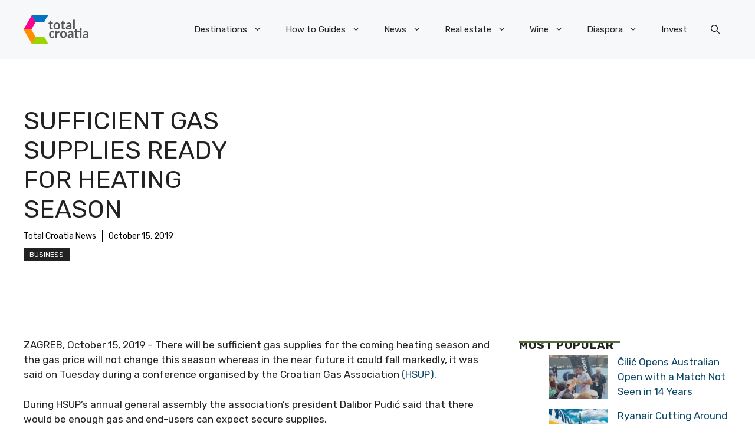

--- FILE ---
content_type: application/javascript; charset=utf-8
request_url: https://fundingchoicesmessages.google.com/f/AGSKWxVOIeJgjM9XCd7MVlEU1SW6ufbpacHOve9D8ZOzogXGggYiCERICwWJUln1uSvG7wFpgIF56aLwaDO5i1Pk4AGw7wA3saXw64T8r2ozPTwK3ORZ_xVRLBC6Ba0XsxcdbnLLqeyDDt2nJ8fibgMr32fMSalNKNI93USrQoIS7eZaittNBvQiy99gfvGp/_/ads/300x120_-980x60-/css/adsense.adserver01..480x60.
body_size: -1293
content:
window['cf250099-1cb7-4c91-9100-3204459a08d2'] = true;